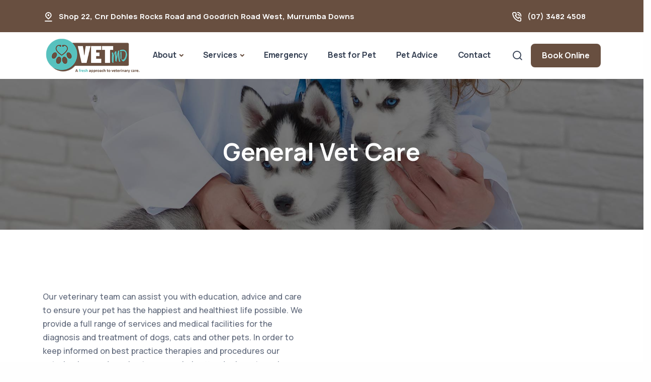

--- FILE ---
content_type: text/html; charset=UTF-8
request_url: https://vetmd.com.au/vet-service/general-vet-care/
body_size: 13656
content:
<!doctype html>
<html lang="en-US">
<head>
	<meta charset="UTF-8">
	<meta name="viewport" content="width=device-width, initial-scale=1">
	<link rel="profile" href="https://gmpg.org/xfn/11">
	<!-- Standard Favicon -->
    <link rel="icon" href="https://vetmd.com.au/wp-content/uploads/sites/33/2023/09/vet-md-fav.png" sizes="32x32 64x64">
    <link rel="icon" type="image/x-icon" href="https://vetmd.com.au/wp-content/uploads/sites/33/2023/09/vet-md-fav.png">


<!-- Apple Touch Icon -->

<!-- Android Devices Icon -->

<!-- Microsoft Edge Icon -->


<meta property="og:image" content="https://vetmd.com.au/wp-content/uploads/sites/33/2023/09/general-care-1.jpg" />
<meta property="og:image:alt" content="" />
<meta name="twitter:image" content="https://vetmd.com.au/wp-content/uploads/sites/33/2023/09/general-care-1.jpg" />


<!-- Microsoft Metro Tile Color -->
<meta name="msapplication-TileColor" content="#ffffff">
    
 <!-- Web App Manifest -->
<!-- <link rel="manifest" href="path/to/site.webmanifest"> -->

<!-- IE11 Browser Config -->
<!-- <meta name="msapplication-config" content="/browserconfig.xml"> -->

<!-- Basic Meta Tags -->
<!-- <meta name="description" content="A description of the page"> -->
<!-- <meta name="keywords" content="comma, separated, keywords"> -->

<!-- Open Graph and Twitter Cards -->
<!-- <meta property="og:image" content="path/to/image.jpg"> -->
<!-- <meta name="twitter:card" content="summary"> -->



    <!-- Google Tag Manager -->
    <script>(function(w,d,s,l,i){w[l]=w[l]||[];w[l].push({'gtm.start':
    new Date().getTime(),event:'gtm.js'});var f=d.getElementsByTagName(s)[0],
    j=d.createElement(s),dl=l!='dataLayer'?'&l='+l:'';j.async=true;j.src=
    'https://www.googletagmanager.com/gtm.js?id='+i+dl;f.parentNode.insertBefore(j,f);
    })(window,document,'script','dataLayer','GTM-NCJG5Z5');</script>
    <!-- End Google Tag Manager -->


	

	<meta name='robots' content='index, follow, max-image-preview:large, max-snippet:-1, max-video-preview:-1' />
	<style>img:is([sizes="auto" i], [sizes^="auto," i]) { contain-intrinsic-size: 3000px 1500px }</style>
	
	<!-- This site is optimized with the Yoast SEO plugin v26.0 - https://yoast.com/wordpress/plugins/seo/ -->
	<title>General Vet Care - Murrumba Downs Vet (VetMD)</title>
<link crossorigin data-rocket-preconnect href="https://www.googletagmanager.com" rel="preconnect">
<link crossorigin data-rocket-preconnect href="https://ajax.googleapis.com" rel="preconnect">
<link crossorigin data-rocket-preconnect href="https://ap-booking.vetstoria.com" rel="preconnect">
<link crossorigin data-rocket-preconnect href="https://christmashours.bestvaluedigital.dev" rel="preconnect"><link rel="preload" data-rocket-preload as="image" href="https://vetmd.com.au/wp-content/uploads/sites/33/2023/09/general-care-1.jpg" fetchpriority="high">
	<meta name="description" content="Quality general vet care services at our vet clinic. Routine check-ups and preventive care for healthy pets. Book an appointment today." />
	<link rel="canonical" href="https://vetmd.com.au/vet-service/general-vet-care/" />
	<meta property="og:locale" content="en_US" />
	<meta property="og:type" content="article" />
	<meta property="og:title" content="General Vet Care - Murrumba Downs Vet (VetMD)" />
	<meta property="og:description" content="Quality general vet care services at our vet clinic. Routine check-ups and preventive care for healthy pets. Book an appointment today." />
	<meta property="og:url" content="https://vetmd.com.au/vet-service/general-vet-care/" />
	<meta property="og:site_name" content="Murrumba Downs Vet (VetMD)" />
	<meta property="article:publisher" content="https://www.facebook.com/murrumbadownsvet" />
	<meta property="article:modified_time" content="2025-10-14T15:31:18+00:00" />
	<meta property="og:image" content="https://vetmd.com.au/wp-content/uploads/sites/33/2023/09/general-care-1.jpg" />
	<meta property="og:image:width" content="1920" />
	<meta property="og:image:height" content="1024" />
	<meta property="og:image:type" content="image/jpeg" />
	<meta name="twitter:card" content="summary_large_image" />
	<script type="application/ld+json" class="yoast-schema-graph">{"@context":"https://schema.org","@graph":[{"@type":"WebPage","@id":"https://vetmd.com.au/vet-service/general-vet-care/","url":"https://vetmd.com.au/vet-service/general-vet-care/","name":"General Vet Care - Murrumba Downs Vet (VetMD)","isPartOf":{"@id":"https://vetmd.com.au/#website"},"primaryImageOfPage":{"@id":"https://vetmd.com.au/vet-service/general-vet-care/#primaryimage"},"image":{"@id":"https://vetmd.com.au/vet-service/general-vet-care/#primaryimage"},"thumbnailUrl":"https://vetmd.com.au/wp-content/uploads/sites/33/2023/09/general-care-1.jpg","datePublished":"2023-09-06T14:21:30+00:00","dateModified":"2025-10-14T15:31:18+00:00","description":"Quality general vet care services at our vet clinic. Routine check-ups and preventive care for healthy pets. Book an appointment today.","breadcrumb":{"@id":"https://vetmd.com.au/vet-service/general-vet-care/#breadcrumb"},"inLanguage":"en-US","potentialAction":[{"@type":"ReadAction","target":["https://vetmd.com.au/vet-service/general-vet-care/"]}]},{"@type":"ImageObject","inLanguage":"en-US","@id":"https://vetmd.com.au/vet-service/general-vet-care/#primaryimage","url":"https://vetmd.com.au/wp-content/uploads/sites/33/2023/09/general-care-1.jpg","contentUrl":"https://vetmd.com.au/wp-content/uploads/sites/33/2023/09/general-care-1.jpg","width":1920,"height":1024},{"@type":"BreadcrumbList","@id":"https://vetmd.com.au/vet-service/general-vet-care/#breadcrumb","itemListElement":[{"@type":"ListItem","position":1,"name":"Home","item":"https://vetmd.com.au/"},{"@type":"ListItem","position":2,"name":"General Vet Care"}]},{"@type":"WebSite","@id":"https://vetmd.com.au/#website","url":"https://vetmd.com.au/","name":"Murrumba Downs Vet (VetMD)","description":"","publisher":{"@id":"https://vetmd.com.au/#organization"},"potentialAction":[{"@type":"SearchAction","target":{"@type":"EntryPoint","urlTemplate":"https://vetmd.com.au/?s={search_term_string}"},"query-input":{"@type":"PropertyValueSpecification","valueRequired":true,"valueName":"search_term_string"}}],"inLanguage":"en-US"},{"@type":"Organization","@id":"https://vetmd.com.au/#organization","name":"Murrumba Downs Vet (VetMD)","url":"https://vetmd.com.au/","logo":{"@type":"ImageObject","inLanguage":"en-US","@id":"https://vetmd.com.au/#/schema/logo/image/","url":"https://vetmd.com.au/wp-content/uploads/sites/33/2023/09/vet-md-logo.png","contentUrl":"https://vetmd.com.au/wp-content/uploads/sites/33/2023/09/vet-md-logo.png","width":300,"height":110,"caption":"Murrumba Downs Vet (VetMD)"},"image":{"@id":"https://vetmd.com.au/#/schema/logo/image/"},"sameAs":["https://www.facebook.com/murrumbadownsvet","https://www.instagram.com/murrumbadownsvet/"]}]}</script>
	<!-- / Yoast SEO plugin. -->



<link rel="alternate" type="application/rss+xml" title="Murrumba Downs Vet (VetMD) &raquo; Feed" href="https://vetmd.com.au/feed/" />
<link rel="alternate" type="application/rss+xml" title="Murrumba Downs Vet (VetMD) &raquo; Comments Feed" href="https://vetmd.com.au/comments/feed/" />
<style id='wp-emoji-styles-inline-css'>

	img.wp-smiley, img.emoji {
		display: inline !important;
		border: none !important;
		box-shadow: none !important;
		height: 1em !important;
		width: 1em !important;
		margin: 0 0.07em !important;
		vertical-align: -0.1em !important;
		background: none !important;
		padding: 0 !important;
	}
</style>
<link rel='stylesheet' id='wp-block-library-css' href='https://vetmd.com.au/wp-includes/css/dist/block-library/style.min.css?ver=6.8.3' media='all' />
<style id='classic-theme-styles-inline-css'>
/*! This file is auto-generated */
.wp-block-button__link{color:#fff;background-color:#32373c;border-radius:9999px;box-shadow:none;text-decoration:none;padding:calc(.667em + 2px) calc(1.333em + 2px);font-size:1.125em}.wp-block-file__button{background:#32373c;color:#fff;text-decoration:none}
</style>
<style id='global-styles-inline-css'>
:root{--wp--preset--aspect-ratio--square: 1;--wp--preset--aspect-ratio--4-3: 4/3;--wp--preset--aspect-ratio--3-4: 3/4;--wp--preset--aspect-ratio--3-2: 3/2;--wp--preset--aspect-ratio--2-3: 2/3;--wp--preset--aspect-ratio--16-9: 16/9;--wp--preset--aspect-ratio--9-16: 9/16;--wp--preset--color--black: #000000;--wp--preset--color--cyan-bluish-gray: #abb8c3;--wp--preset--color--white: #ffffff;--wp--preset--color--pale-pink: #f78da7;--wp--preset--color--vivid-red: #cf2e2e;--wp--preset--color--luminous-vivid-orange: #ff6900;--wp--preset--color--luminous-vivid-amber: #fcb900;--wp--preset--color--light-green-cyan: #7bdcb5;--wp--preset--color--vivid-green-cyan: #00d084;--wp--preset--color--pale-cyan-blue: #8ed1fc;--wp--preset--color--vivid-cyan-blue: #0693e3;--wp--preset--color--vivid-purple: #9b51e0;--wp--preset--gradient--vivid-cyan-blue-to-vivid-purple: linear-gradient(135deg,rgba(6,147,227,1) 0%,rgb(155,81,224) 100%);--wp--preset--gradient--light-green-cyan-to-vivid-green-cyan: linear-gradient(135deg,rgb(122,220,180) 0%,rgb(0,208,130) 100%);--wp--preset--gradient--luminous-vivid-amber-to-luminous-vivid-orange: linear-gradient(135deg,rgba(252,185,0,1) 0%,rgba(255,105,0,1) 100%);--wp--preset--gradient--luminous-vivid-orange-to-vivid-red: linear-gradient(135deg,rgba(255,105,0,1) 0%,rgb(207,46,46) 100%);--wp--preset--gradient--very-light-gray-to-cyan-bluish-gray: linear-gradient(135deg,rgb(238,238,238) 0%,rgb(169,184,195) 100%);--wp--preset--gradient--cool-to-warm-spectrum: linear-gradient(135deg,rgb(74,234,220) 0%,rgb(151,120,209) 20%,rgb(207,42,186) 40%,rgb(238,44,130) 60%,rgb(251,105,98) 80%,rgb(254,248,76) 100%);--wp--preset--gradient--blush-light-purple: linear-gradient(135deg,rgb(255,206,236) 0%,rgb(152,150,240) 100%);--wp--preset--gradient--blush-bordeaux: linear-gradient(135deg,rgb(254,205,165) 0%,rgb(254,45,45) 50%,rgb(107,0,62) 100%);--wp--preset--gradient--luminous-dusk: linear-gradient(135deg,rgb(255,203,112) 0%,rgb(199,81,192) 50%,rgb(65,88,208) 100%);--wp--preset--gradient--pale-ocean: linear-gradient(135deg,rgb(255,245,203) 0%,rgb(182,227,212) 50%,rgb(51,167,181) 100%);--wp--preset--gradient--electric-grass: linear-gradient(135deg,rgb(202,248,128) 0%,rgb(113,206,126) 100%);--wp--preset--gradient--midnight: linear-gradient(135deg,rgb(2,3,129) 0%,rgb(40,116,252) 100%);--wp--preset--font-size--small: 13px;--wp--preset--font-size--medium: 20px;--wp--preset--font-size--large: 36px;--wp--preset--font-size--x-large: 42px;--wp--preset--spacing--20: 0.44rem;--wp--preset--spacing--30: 0.67rem;--wp--preset--spacing--40: 1rem;--wp--preset--spacing--50: 1.5rem;--wp--preset--spacing--60: 2.25rem;--wp--preset--spacing--70: 3.38rem;--wp--preset--spacing--80: 5.06rem;--wp--preset--shadow--natural: 6px 6px 9px rgba(0, 0, 0, 0.2);--wp--preset--shadow--deep: 12px 12px 50px rgba(0, 0, 0, 0.4);--wp--preset--shadow--sharp: 6px 6px 0px rgba(0, 0, 0, 0.2);--wp--preset--shadow--outlined: 6px 6px 0px -3px rgba(255, 255, 255, 1), 6px 6px rgba(0, 0, 0, 1);--wp--preset--shadow--crisp: 6px 6px 0px rgba(0, 0, 0, 1);}:where(.is-layout-flex){gap: 0.5em;}:where(.is-layout-grid){gap: 0.5em;}body .is-layout-flex{display: flex;}.is-layout-flex{flex-wrap: wrap;align-items: center;}.is-layout-flex > :is(*, div){margin: 0;}body .is-layout-grid{display: grid;}.is-layout-grid > :is(*, div){margin: 0;}:where(.wp-block-columns.is-layout-flex){gap: 2em;}:where(.wp-block-columns.is-layout-grid){gap: 2em;}:where(.wp-block-post-template.is-layout-flex){gap: 1.25em;}:where(.wp-block-post-template.is-layout-grid){gap: 1.25em;}.has-black-color{color: var(--wp--preset--color--black) !important;}.has-cyan-bluish-gray-color{color: var(--wp--preset--color--cyan-bluish-gray) !important;}.has-white-color{color: var(--wp--preset--color--white) !important;}.has-pale-pink-color{color: var(--wp--preset--color--pale-pink) !important;}.has-vivid-red-color{color: var(--wp--preset--color--vivid-red) !important;}.has-luminous-vivid-orange-color{color: var(--wp--preset--color--luminous-vivid-orange) !important;}.has-luminous-vivid-amber-color{color: var(--wp--preset--color--luminous-vivid-amber) !important;}.has-light-green-cyan-color{color: var(--wp--preset--color--light-green-cyan) !important;}.has-vivid-green-cyan-color{color: var(--wp--preset--color--vivid-green-cyan) !important;}.has-pale-cyan-blue-color{color: var(--wp--preset--color--pale-cyan-blue) !important;}.has-vivid-cyan-blue-color{color: var(--wp--preset--color--vivid-cyan-blue) !important;}.has-vivid-purple-color{color: var(--wp--preset--color--vivid-purple) !important;}.has-black-background-color{background-color: var(--wp--preset--color--black) !important;}.has-cyan-bluish-gray-background-color{background-color: var(--wp--preset--color--cyan-bluish-gray) !important;}.has-white-background-color{background-color: var(--wp--preset--color--white) !important;}.has-pale-pink-background-color{background-color: var(--wp--preset--color--pale-pink) !important;}.has-vivid-red-background-color{background-color: var(--wp--preset--color--vivid-red) !important;}.has-luminous-vivid-orange-background-color{background-color: var(--wp--preset--color--luminous-vivid-orange) !important;}.has-luminous-vivid-amber-background-color{background-color: var(--wp--preset--color--luminous-vivid-amber) !important;}.has-light-green-cyan-background-color{background-color: var(--wp--preset--color--light-green-cyan) !important;}.has-vivid-green-cyan-background-color{background-color: var(--wp--preset--color--vivid-green-cyan) !important;}.has-pale-cyan-blue-background-color{background-color: var(--wp--preset--color--pale-cyan-blue) !important;}.has-vivid-cyan-blue-background-color{background-color: var(--wp--preset--color--vivid-cyan-blue) !important;}.has-vivid-purple-background-color{background-color: var(--wp--preset--color--vivid-purple) !important;}.has-black-border-color{border-color: var(--wp--preset--color--black) !important;}.has-cyan-bluish-gray-border-color{border-color: var(--wp--preset--color--cyan-bluish-gray) !important;}.has-white-border-color{border-color: var(--wp--preset--color--white) !important;}.has-pale-pink-border-color{border-color: var(--wp--preset--color--pale-pink) !important;}.has-vivid-red-border-color{border-color: var(--wp--preset--color--vivid-red) !important;}.has-luminous-vivid-orange-border-color{border-color: var(--wp--preset--color--luminous-vivid-orange) !important;}.has-luminous-vivid-amber-border-color{border-color: var(--wp--preset--color--luminous-vivid-amber) !important;}.has-light-green-cyan-border-color{border-color: var(--wp--preset--color--light-green-cyan) !important;}.has-vivid-green-cyan-border-color{border-color: var(--wp--preset--color--vivid-green-cyan) !important;}.has-pale-cyan-blue-border-color{border-color: var(--wp--preset--color--pale-cyan-blue) !important;}.has-vivid-cyan-blue-border-color{border-color: var(--wp--preset--color--vivid-cyan-blue) !important;}.has-vivid-purple-border-color{border-color: var(--wp--preset--color--vivid-purple) !important;}.has-vivid-cyan-blue-to-vivid-purple-gradient-background{background: var(--wp--preset--gradient--vivid-cyan-blue-to-vivid-purple) !important;}.has-light-green-cyan-to-vivid-green-cyan-gradient-background{background: var(--wp--preset--gradient--light-green-cyan-to-vivid-green-cyan) !important;}.has-luminous-vivid-amber-to-luminous-vivid-orange-gradient-background{background: var(--wp--preset--gradient--luminous-vivid-amber-to-luminous-vivid-orange) !important;}.has-luminous-vivid-orange-to-vivid-red-gradient-background{background: var(--wp--preset--gradient--luminous-vivid-orange-to-vivid-red) !important;}.has-very-light-gray-to-cyan-bluish-gray-gradient-background{background: var(--wp--preset--gradient--very-light-gray-to-cyan-bluish-gray) !important;}.has-cool-to-warm-spectrum-gradient-background{background: var(--wp--preset--gradient--cool-to-warm-spectrum) !important;}.has-blush-light-purple-gradient-background{background: var(--wp--preset--gradient--blush-light-purple) !important;}.has-blush-bordeaux-gradient-background{background: var(--wp--preset--gradient--blush-bordeaux) !important;}.has-luminous-dusk-gradient-background{background: var(--wp--preset--gradient--luminous-dusk) !important;}.has-pale-ocean-gradient-background{background: var(--wp--preset--gradient--pale-ocean) !important;}.has-electric-grass-gradient-background{background: var(--wp--preset--gradient--electric-grass) !important;}.has-midnight-gradient-background{background: var(--wp--preset--gradient--midnight) !important;}.has-small-font-size{font-size: var(--wp--preset--font-size--small) !important;}.has-medium-font-size{font-size: var(--wp--preset--font-size--medium) !important;}.has-large-font-size{font-size: var(--wp--preset--font-size--large) !important;}.has-x-large-font-size{font-size: var(--wp--preset--font-size--x-large) !important;}
:where(.wp-block-post-template.is-layout-flex){gap: 1.25em;}:where(.wp-block-post-template.is-layout-grid){gap: 1.25em;}
:where(.wp-block-columns.is-layout-flex){gap: 2em;}:where(.wp-block-columns.is-layout-grid){gap: 2em;}
:root :where(.wp-block-pullquote){font-size: 1.5em;line-height: 1.6;}
</style>
<link rel='stylesheet' id='plugins-css' href='https://vetmd.com.au/wp-content/themes/bvd/assets/css/plugins.css?ver=3.4.1' media='all' />
<link rel='stylesheet' id='style-css' href='https://vetmd.com.au/wp-content/themes/bvd/assets/css/style.css?ver=3.4.1' media='all' />
<link rel='stylesheet' id='custom-css' href='https://vetmd.com.au/wp-content/themes/bvd/assets/css/colors/custom.css?ver=3.4.1' media='all' />
<link rel='stylesheet' id='bvd-style-css' href='https://vetmd.com.au/wp-content/themes/bvd/style.css?ver=3.4.1' media='all' />
<script src="https://vetmd.com.au/wp-includes/js/jquery/jquery.min.js?ver=3.7.1" id="jquery-core-js"></script>
<script src="https://vetmd.com.au/wp-includes/js/jquery/jquery-migrate.min.js?ver=3.4.1" id="jquery-migrate-js"></script>
<link rel="https://api.w.org/" href="https://vetmd.com.au/wp-json/" /><link rel="alternate" title="JSON" type="application/json" href="https://vetmd.com.au/wp-json/wp/v2/vet-service/409" /><link rel="EditURI" type="application/rsd+xml" title="RSD" href="https://vetmd.com.au/xmlrpc.php?rsd" />
<meta name="generator" content="WordPress 6.8.3" />
<link rel='shortlink' href='https://vetmd.com.au/?p=409' />
<link rel="alternate" title="oEmbed (JSON)" type="application/json+oembed" href="https://vetmd.com.au/wp-json/oembed/1.0/embed?url=https%3A%2F%2Fvetmd.com.au%2Fvet-service%2Fgeneral-vet-care%2F" />
<link rel="alternate" title="oEmbed (XML)" type="text/xml+oembed" href="https://vetmd.com.au/wp-json/oembed/1.0/embed?url=https%3A%2F%2Fvetmd.com.au%2Fvet-service%2Fgeneral-vet-care%2F&#038;format=xml" />
<style type="text/css">:root {--bvd_color1: rgb(255,255,255); --bvd_color2: rgb(249,249,249); --bvd_color3: rgb(242,243,245); --bvd_color4: rgb(104,79,64); --bvd_color5: rgb(87,193,190); --bvd_color6: rgb(59,60,60); --bvd_color7: rgb(24,25,29); --bvd_color8: rgb(0,0,0); --bvd_color_primary: var(--bvd_color4); }</style>
<!-- 	<style type="text/css">
		:root {
		    --bvd_color1: #ffffff;
		    --bvd_color2: #efefef;
		    --bvd_color3: #008dd4;
		    --bvd_color4: #f37721;
		    --bvd_color5: #65bc7b;
		    --bvd_color6: #555d66;
		    --bvd_color7: #a0aebf;
		    --bvd_color8: #000000;
	        --bvd_color_primary: var(--bvd_color5);
		}
	</style> -->
<meta name="generator" content="WP Rocket 3.19.4" data-wpr-features="wpr_preconnect_external_domains wpr_oci wpr_preload_links wpr_desktop" /></head>

<body data-rsssl=1 class="wp-singular vet-service-template-default single single-vet-service postid-409 wp-theme-bvd no-sidebar">

			<!-- Google Tag Manager (noscript) -->
	    <noscript><iframe src="https://www.googletagmanager.com/ns.html?id=GTM-NCJG5Z5" height="0" width="0" style="display:none;visibility:hidden"></iframe></noscript>
	<!-- End Google Tag Manager (noscript) -->
		
 

    <div  class="content-wrapper">
        
         

		    <header  class="wrapper header-style-1">
		        <div  id="vetstoria-fw-btn-container" data-mode="html5" data-domain="ap-booking.vetstoria.com" data-site-hash="64e713ddc80f4"></div> <script src="https://ap-booking.vetstoria.com/js/oabp-widget-floating-button.min.js"></script><div  class="bg-primary text-white fw-bold fs-15">
  <div class="container py-2 d-none d-md-flex flex-md-row">
    <div class="d-flex flex-row align-items-center">
      <div class="icon text-white fs-22 mt-1 me-2"> <i class="uil uil-location-pin-alt"></i></div>
      <address class="mb-0">
        <a class="link-white hover" href="https://www.google.com/maps/search/?api=1&query=Shop+22%2C+Cnr+Dohles+Rocks+Road+and+Goodrich+Road+West%2C+Murrumba+Downs" target="_blank"><span class="">Shop 22, Cnr Dohles Rocks Road and Goodrich Road West</span>, <span class="">Murrumba Downs</span></a>      </address>
    </div>
    <div class="d-flex flex-row align-items-center me-6 ms-auto">
      <div class="icon text-white fs-22 mt-1 me-2"> <i class="uil uil-phone-volume"></i></div>
      <p class="mb-0">
        <a class="link-white hover" href="tel:(07) 3482 4508">(07) 3482 4508</a>      </p>
    </div>
    <div class="d-none flex-row align-items-center">
      <div class="icon text-white fs-22 mt-1 me-2"> <i class="uil uil-message"></i></div>
      <p class="mb-0">
        <a class="link-white hover" href="mailto:reception@vetmd.com.au">reception@vetmd.com.au</a>      </p>
    </div>
  </div>
  <!-- /.container -->
</div>
  
<!-- Center Nav - Transparent Background -->
<nav class="navbar navbar-expand-lg center-nav navbar-light " style="background-color: var(--bvd_color1)">
   <div class="container-fluid p-3 align-items-center d-flex d-md-none" style="background-color: var(--bvd_color2)">
    <div class="navbar-mobile w-100 d-flex ms-auto">
      <ul class="navbar-nav flex-row align-items-center ms-auto justify-content-center w-100">
                          
          <li id="main-booking-btn" class="nav-item d-block w-100 px-2">
              <a href="/book-online/" class="btn btn-sm w-100 btn-primary">Book Online</a>
                  </ul>
      <!-- /.navbar-nav -->
    </div>
    <!-- /.navbar-mobile -->
  </div>
  <div class="container flex-lg-row flex-nowrap align-items-center">

    <div class="navbar-brand w-100">
      <a href="https://vetmd.com.au/">
        

    <img style="max-height: 100px;" class="py-2 img-fluid" src="https://vetmd.com.au/wp-content/uploads/sites/33/2023/09/vet-md-logo.png" 
         srcset="https://vetmd.com.au/wp-content/uploads/sites/33/2023/09/vet-md-logo.png"
         alt="" />

               </a>
    </div>
    <div class="navbar-collapse offcanvas offcanvas-nav offcanvas-start">
      <div class="offcanvas-header d-lg-none">
        <div class="d-block p-4 bg-light" style="border-radius: 4px">
          <a href="https://vetmd.com.au/">
            
    <img class="img-fluid" src="https://vetmd.com.au/wp-content/uploads/sites/33/2023/09/vet-md-logo.png" 
         srcset="https://vetmd.com.au/wp-content/uploads/sites/33/2023/09/vet-md-logo.png"
         alt="" />          </a>
        </div>

        <button type="button" class="btn-close btn-close-white" data-bs-dismiss="offcanvas" aria-label="Close"></button>
      </div>
      <div class="offcanvas-body ms-lg-auto d-flex flex-column h-100">
        <ul class="navbar-nav">
          <li class="nav-item"></li>
          <li class="nav-item dropdown">
            <a class="nav-link dropdown-toggle" href="/about-us/" data-bs-toggle="dropdown">About</a>
            <ul class="dropdown-menu">
              <li class="nav-item"><a class="dropdown-item" href="/about-us/">About Us</a></li>
              <li class="nav-item"><a class="dropdown-item" href="/about-us/#our-team">Meet Our Team</a></li>
              <li class="nav-item"><a class="dropdown-item" href="/careers/">Careers</a></li>
            </ul>
          </li>
                      <li class="nav-item dropdown dropdown-mega">
            <a class="nav-link dropdown-toggle" href="/vet-services" data-bs-toggle="dropdown">Services</a>
            <ul class="dropdown-menu mega-menu">
              <li class="mega-menu-content">
                <div class="row gx-0 gx-lg-3">
                    
<div class="row gx-0 gx-lg-3">
        <div class="col-lg-4">
        <a href="/vet-services/?service=pet-care" class="h6 dropdown-header">Pet Care</a>
        <ul class="list-unstyled">
                            <li><a class="dropdown-item" href="https://vetmd.com.au/vet-service/desexing-your-pet/">Desexing your Pet</a></li>
                            <li><a class="dropdown-item" href="https://vetmd.com.au/vet-service/general-vet-care/">General Vet Care</a></li>
                            <li><a class="dropdown-item" href="https://vetmd.com.au/vet-service/health-checks-cats-dogs/">Health checks</a></li>
                            <li><a class="dropdown-item" href="https://vetmd.com.au/vet-service/vet-nurse-consults/">Nurse Consults</a></li>
                            <li><a class="dropdown-item" href="https://vetmd.com.au/vet-service/pet-intestinal-worms/">Pets &#038; Worms</a></li>
                            <li><a class="dropdown-item" href="https://vetmd.com.au/vet-service/senior-pets/">Senior Pets</a></li>
                            <li><a class="dropdown-item" href="https://vetmd.com.au/vet-service/vetchat/">VetChat</a></li>
                    </ul>
    </div>
    <!--/column -->
        <div class="col-lg-4">
        <a href="/vet-services/?service=pet-health" class="h6 dropdown-header">Pet Health</a>
        <ul class="list-unstyled">
                            <li><a class="dropdown-item" href="https://vetmd.com.au/vet-service/pet-dentistry/">Dentistry</a></li>
                            <li><a class="dropdown-item" href="https://vetmd.com.au/vet-service/in-house-blood-tests/">In House Blood Tests</a></li>
                            <li><a class="dropdown-item" href="https://vetmd.com.au/vet-service/orthopaedic-surgery/">Orthopaedic Surgery</a></li>
                            <li><a class="dropdown-item" href="https://vetmd.com.au/vet-service/pet-cancer-care/">Pet Cancer Care</a></li>
                            <li><a class="dropdown-item" href="https://vetmd.com.au/vet-service/pet-dental-care/">Pet Dental Care</a></li>
                            <li><a class="dropdown-item" href="https://vetmd.com.au/vet-service/veterinary-imaging/">Scans &#038; Imaging</a></li>
                            <li><a class="dropdown-item" href="https://vetmd.com.au/vet-service/soft-tissue-surgery/">Soft Tissue Surgery</a></li>
                            <li><a class="dropdown-item" href="https://vetmd.com.au/vet-service/vet-specialist-referrals/">Specialist Vet Referrals</a></li>
                            <li><a class="dropdown-item" href="https://vetmd.com.au/vet-service/ultrasounds/">Ultrasounds</a></li>
                            <li><a class="dropdown-item" href="https://vetmd.com.au/vet-service/weight-loss/">Weight Loss</a></li>
                            <li><a class="dropdown-item" href="https://vetmd.com.au/vet-service/radiology-xray/">X-ray and Radiology</a></li>
                    </ul>
    </div>
    <!--/column -->
        <div class="col-lg-4">
        <a href="/vet-services/?service=pet-wellbeing" class="h6 dropdown-header">Pet Wellbeing</a>
        <ul class="list-unstyled">
                            <li><a class="dropdown-item" href="https://vetmd.com.au/vet-service/behaviour-consultations/">Behaviour Consultations </a></li>
                            <li><a class="dropdown-item" href="https://vetmd.com.au/vet-service/effective-flea-control/">Effective Flea Control</a></li>
                            <li><a class="dropdown-item" href="https://vetmd.com.au/vet-service/end-of-life-care/">End of Life Care</a></li>
                            <li><a class="dropdown-item" href="https://vetmd.com.au/vet-service/microchipping/">Microchipping</a></li>
                            <li><a class="dropdown-item" href="https://vetmd.com.au/vet-service/new-kitten/">New Kitten</a></li>
                            <li><a class="dropdown-item" href="https://vetmd.com.au/vet-service/new-puppy/">New Puppy</a></li>
                            <li><a class="dropdown-item" href="https://vetmd.com.au/vet-service/vaccination-cats-dogs/">Pet Vaccination</a></li>
                            <li><a class="dropdown-item" href="https://vetmd.com.au/vet-service/prescription-food-diet/">Prescription Food &amp; Diet</a></li>
                            <li><a class="dropdown-item" href="https://vetmd.com.au/vet-service/puppy-school/">Puppy School</a></li>
                    </ul>
    </div>
    <!--/column -->
    </div>
                </div>
                <!--/.row -->
              </li>

              <!--/.mega-menu-content-->
            </ul>
            <!--/.dropdown-menu -->
          </li>
                    
          <li class="nav-item ds-emergency"><a class="nav-link" href="/emergency-vet/">Emergency</a></li>
                        <li class="nav-item"><a class="nav-link" href="/best-for-pet/">Best for Pet</a></li>
                    <li class="nav-item"><a class="nav-link" href="/pet-advice/">Pet Advice</a></li>
          <li class="nav-item"><a class="nav-link" href="/contact-us/">Contact</a></li>
        </ul>
        <!-- /.navbar-nav -->
        <div class="d-lg-none mt-auto pt-6 pb-6 order-4">
                    
              <a href="/book-online/" class="btn btn-sm w-100 btn-primary">Book Online</a>
                    <div class="d-block mb-3"></div>
          <br /> <a class="link-inverse" href="tel:(07) 3482 4508">(07) 3482 4508</a> <br />
          <nav class="nav social social-white mt-4"><a href="https://www.facebook.com/murrumbadownsvet" target="_blank" rel="noopener noreferrer"><i class="uil uil-facebook-f"></i></a><a href="https://www.instagram.com/murrumbadownsvet/" target="_blank" rel="noopener noreferrer"><i class="uil uil-instagram"></i></a></nav>          <!-- /.social -->
        </div>
        <!-- /offcanvas-nav-other -->
      </div>
      <!-- /.offcanvas-body -->
    </div>
    <!-- /.navbar-collapse -->
    <div class="navbar-other w-100 d-flex ms-auto">
      <ul class="navbar-nav flex-row align-items-center ms-auto">
        <li class="nav-item"><a class="nav-link" data-bs-toggle="offcanvas" data-bs-target="#offcanvas-search"><i class="uil uil-search"></i></a></li>
                                  
          <li class="nav-item d-none d-md-block">
              <a href="/book-online/" class="btn btn-sm btn-primary">Book Online</a>
          </li>          
                
        <li class="nav-item d-lg-none">
          <button class="hamburger offcanvas-nav-btn"><span></span></button>
        </li>
      </ul>
      <!-- /.navbar-nav -->
    </div>
    <!-- /.navbar-other -->
  </div>
  <!-- /.container -->
</nav>
<!-- /.navbar -->

<div  class="offcanvas offcanvas-top bg-light" id="offcanvas-search" data-bs-scroll="true">
  <div class="container d-flex flex-row py-6">
    <form class="search-form w-100" action="https://vetmd.com.au/" method="get">
      <input id="search-form" type="text" class="form-control" placeholder="Type keyword and hit enter" name="s">
    </form>
    <!-- /.search-form -->
    <button type="button" class="btn-close" data-bs-dismiss="offcanvas" aria-label="Close"></button>
  </div>
  <!-- /.container -->
</div>
<!-- /.offcanvas -->
        
		    </header>

	    
	<main  id="primary" class="site-main">

		
<article  id="post-409" class="post-409 vet-service type-vet-service status-publish has-post-thumbnail hentry service-category-pet-care">
	
<section id="bvd-ptb" class="wrapper image-wrapper bg-image" data-image-src="https://vetmd.com.au/wp-content/uploads/sites/33/2023/09/general-care-1.jpg" style="background:  rgba(255,255,255,1); background-position: center !important; background-size: cover !important">
   <div class="bvd-slide-overlay" style="background:  rgba(0,0,0,0.5)"></div>
   <div class="container-fluid px-0" style="padding-top: 0px;padding-bottom:0px; min-height: 300px;">
      <div class="bvd-slide-content" style="height: 300px;">
         <div class="row h-100 align-items-center justify-content-center text-center" style="">
            <div class="col-lg-6">
               <div class="d-block" style="padding: 15px 15px 15px 15px; background-color:rgba(255,255,255,0);">
                  <h1 class="display-1" style="color: var(--bvd_color1);">
                    General Vet Care                </h1>

               </div>
            </div>
         </div>
      </div>
   </div>
   </div>
</section>
	<div  class="entry-content">
		
<section  class="wrapper" style="background-color: var(--bvd_color1)">
  <div  class="container py-14 py-md-16">
    <div class="row gx-lg-8 gx-xl-12 gy-10 align-items-center">
      <div class="col-lg-6  mb-4">
        <div class="d-block mb-6"><p>Our veterinary team can assist you with education, advice and care to ensure your pet has the happiest and healthiest life possible. We provide a full range of services and medical facilities for the diagnosis and treatment of dogs, cats and other pets. In order to keep informed on best practice therapies and procedures our veterinarians and nursing team regularly attend relevant seminars and education programs.</p>
<p>General vet care such as annual checkups are important for your pet’s health. Your veterinarian is a highly skilled professional who will gather valuable information about your pet just by looking at it from a distance. They can assess things like how your pet walks, its posture, and often gain a picture of its overall health, which is important as pets can’t tell you how they feel like a human can! Sometimes, the vet may need to conduct a thorough physical examination. </p>
<p>During the examination, a typical routine will be for the vet to check your pet&#8217;s eyes, ears, mouth, and might also feel its belly or extend its limbs. They&#8217;ll also listen to your pet&#8217;s heart and breathing. Since animals can&#8217;t communicate through words, these examinations are crucial for the vet to understand what might be wrong with your pet.</p>
<p>When a vet is interacting with your pet, they are constantly gathering information, and the more they learn through these examinations, the better they can diagnose and treat any potential health issues your pet may have.</p>
<p>What is good ‘general pet care’ will be different based on you pets species, breed, age and existing conditions. If you have any questions please reach out to our team, we are here to help you and your wonderful pets.</p>
</div><div class="d-block"></div>

      </div>
      <!--/column -->


      

        <div class="col-md-8 col-lg-6 col-xl-5 position-relative"><div class="shape bg-soft-primary rounded-circle rellax w-20 h-20" data-rellax-speed="1" style="top: -2rem; right: -1.9rem;"></div><figure class="rounded aspect-ratio-1-1"><img decoding="async" src="/wp-content/uploads/2023/09/annual-checkups-are-important.jpg" srcset="/wp-content/uploads/2023/09/annual-checkups-are-important.jpg" alt=" 2x"></figure>
      </div>
      <!--/column -->


    </div>
    <!--/.row -->
  </div>
  <!-- /.container -->
</section>
<!-- /section -->	</div><!-- .entry-content -->

	   
	<section  class="wrapper bg-light">
	  <div  class="container py-14 py-md-16">
	    <div  class="row">
	      <div class="col-xl-10 mx-auto">
	        <div class="card bg-primary">
	          <div class="card-body p-6 p-md-11 d-lg-flex flex-row align-items-lg-center justify-content-md-between text-center text-lg-start">
	            <h3 class="display-6 mb-6 mb-lg-0 pe-lg-10 pe-xl-5 pe-xxl-18 text-white">The booking system updates in real-time so you know exactly what times are available.</h3>
		          <a href="/book-online/" class="btn btn-white mb-0 text-nowrap" target="_blank">Book Online</a>
	          </div>
	          <!--/.card-body -->
	        </div>
	        <!--/.card -->
	      </div>
	      <!-- /column -->
	    </div>
	    <!-- /.row -->
	  </div>
	  <!-- /.container -->
	</section>
	<!-- /section -->
	
	<section  id="services" class="wrapper bg-dark">
	  <div  class="container py-14 py-md-16">
	    <div  class="row">
	      <div class="col-lg-9 col-xl-8 col-xxl-7 mx-auto text-center">
	        <h2 class="fs-15 text-uppercase text-white mb-3">Related Services</h2>
	        <h3 class="text-white display-4 mb-10">Have a read through our <span class="underline-3 style-2 yellow">popular services </span></h3>
	      </div>
	      <!-- /column -->
	    </div>
	    <!-- /.row -->
	    <div  class="swiper-container grid-view mb-6" data-margin="30" data-dots="true" data-items-xl="3" data-items-md="2" data-items-xs="1">
	      <div class="swiper">
	        <div class="swiper-wrapper">

	          <div class="swiper-slide">
  <figure class="rounded mb-6 aspect-ratio-16-9">
          <img src="https://vetmd.com.au/wp-content/uploads/sites/33/2023/09/end-of-life-care.jpg" srcset="https://vetmd.com.au/wp-content/uploads/sites/33/2023/09/end-of-life-care.jpg 2x" alt="End of Life Care" />
      </figure>
  <div class="project-details d-flex justify-content-center flex-column">
    <div class="post-header">
      <h2 class="post-title h3">
        <a href="https://vetmd.com.au/vet-service/end-of-life-care/" class="link-light">End of Life Care</a>
      </h2>
      <div class="post-category text-white">
        <a href="https://vetmd.com.au/service-category/pet-wellbeing/" class="hover text-muted" rel="category">Pet Wellbeing</a>       </div>
    </div>
    <!-- /.post-header -->
  </div>
  <!-- /.project-details -->
</div>
<!--/.swiper-slide -->
<div class="swiper-slide">
  <figure class="rounded mb-6 aspect-ratio-16-9">
          <img src="https://vetmd.com.au/wp-content/uploads/sites/33/2023/09/radiology.jpg" srcset="https://vetmd.com.au/wp-content/uploads/sites/33/2023/09/radiology.jpg 2x" alt="X-ray and Radiology" />
      </figure>
  <div class="project-details d-flex justify-content-center flex-column">
    <div class="post-header">
      <h2 class="post-title h3">
        <a href="https://vetmd.com.au/vet-service/radiology-xray/" class="link-light">X-ray and Radiology</a>
      </h2>
      <div class="post-category text-white">
        <a href="https://vetmd.com.au/service-category/pet-health/" class="hover text-muted" rel="category">Pet Health</a>       </div>
    </div>
    <!-- /.post-header -->
  </div>
  <!-- /.project-details -->
</div>
<!--/.swiper-slide -->
<div class="swiper-slide">
  <figure class="rounded mb-6 aspect-ratio-16-9">
          <img src="https://vetmd.com.au/wp-content/uploads/sites/33/2023/09/desexing-your-cat-1.jpg" srcset="https://vetmd.com.au/wp-content/uploads/sites/33/2023/09/desexing-your-cat-1.jpg 2x" alt="Cat Desexing" />
      </figure>
  <div class="project-details d-flex justify-content-center flex-column">
    <div class="post-header">
      <h2 class="post-title h3">
        <a href="https://vetmd.com.au/vet-service/desexing-your-cat/" class="link-light">Cat Desexing</a>
      </h2>
      <div class="post-category text-white">
              </div>
    </div>
    <!-- /.post-header -->
  </div>
  <!-- /.project-details -->
</div>
<!--/.swiper-slide -->
<div class="swiper-slide">
  <figure class="rounded mb-6 aspect-ratio-16-9">
          <img src="https://vetmd.com.au/wp-content/uploads/sites/33/2023/10/Behaviour-Consultations.jpg" srcset="https://vetmd.com.au/wp-content/uploads/sites/33/2023/10/Behaviour-Consultations.jpg 2x" alt="Behaviour Consultations " />
      </figure>
  <div class="project-details d-flex justify-content-center flex-column">
    <div class="post-header">
      <h2 class="post-title h3">
        <a href="https://vetmd.com.au/vet-service/behaviour-consultations/" class="link-light">Behaviour Consultations </a>
      </h2>
      <div class="post-category text-white">
        <a href="https://vetmd.com.au/service-category/pet-wellbeing/" class="hover text-muted" rel="category">Pet Wellbeing</a>       </div>
    </div>
    <!-- /.post-header -->
  </div>
  <!-- /.project-details -->
</div>
<!--/.swiper-slide -->
<div class="swiper-slide">
  <figure class="rounded mb-6 aspect-ratio-16-9">
          <img src="https://vetmd.com.au/wp-content/uploads/sites/33/2023/09/desexing-your-pet-6.jpg" srcset="https://vetmd.com.au/wp-content/uploads/sites/33/2023/09/desexing-your-pet-6.jpg 2x" alt="Desexing your Pet" />
      </figure>
  <div class="project-details d-flex justify-content-center flex-column">
    <div class="post-header">
      <h2 class="post-title h3">
        <a href="https://vetmd.com.au/vet-service/desexing-your-pet/" class="link-light">Desexing your Pet</a>
      </h2>
      <div class="post-category text-white">
        <a href="https://vetmd.com.au/service-category/pet-care/" class="hover text-muted" rel="category">Pet Care</a>       </div>
    </div>
    <!-- /.post-header -->
  </div>
  <!-- /.project-details -->
</div>
<!--/.swiper-slide -->
<div class="swiper-slide">
  <figure class="rounded mb-6 aspect-ratio-16-9">
          <img src="https://vetmd.com.au/wp-content/uploads/sites/33/2023/09/intestinal-worms.jpg" srcset="https://vetmd.com.au/wp-content/uploads/sites/33/2023/09/intestinal-worms.jpg 2x" alt="Pets &#038; Worms" />
      </figure>
  <div class="project-details d-flex justify-content-center flex-column">
    <div class="post-header">
      <h2 class="post-title h3">
        <a href="https://vetmd.com.au/vet-service/pet-intestinal-worms/" class="link-light">Pets &#038; Worms</a>
      </h2>
      <div class="post-category text-white">
        <a href="https://vetmd.com.au/service-category/pet-care/" class="hover text-muted" rel="category">Pet Care</a>       </div>
    </div>
    <!-- /.post-header -->
  </div>
  <!-- /.project-details -->
</div>
<!--/.swiper-slide -->

	        </div>
	        <!--/.swiper-wrapper -->
	      </div>
	      <!-- /.swiper -->
	    </div>
	    <!-- /.swiper-container -->
	  </div>
	  <!-- /.container -->
	</section>
	<!-- /section -->


	
</article><!-- #post-409 -->

	</main><!-- #main -->



	
 	</div>
    <!-- .content-wrapper -->

    <footer  id="bvd-main-footer" class="bg-dark text-inverse">
  <div  class="container py-13 py-md-15">
   	<div  class="row align-items-center justify-content-center px-md-20"> 	
	
				   <div class="col-6 col-md-3 my-2">
		   		<a href="/payments/#Afterpay" target="_blank">
		   			<figure class="rounded shadow"><img class="img-fluid" src="https://vetmd.com.au/wp-content/themes/bvd/assets/img/payments/afterpay.png" srcset="https://vetmd.com.au/wp-content/themes/bvd/assets/img/payments/afterpay.png 2x" alt="" /></figure>
		   		</a>
		   </div>
		
			

			

		
		
				
	
		
			

					<div class="col-6 col-md-3 my-2">
		   		<a href="/payments/#VetPay" target="_blank">
		   			<figure class="rounded shadow"><img class="img-fluid" src="https://vetmd.com.au/wp-content/themes/bvd/assets/img/payments/vetpay.png" srcset="https://vetmd.com.au/wp-content/themes/bvd/assets/img/payments/vetpay.png 2x" alt="" /></figure>
		   		</a>
		   </div>
			

		
		
				
	
		
			

			

		
		
					<div class="col-6 col-md-3 my-2">
				<a href="/payments/#GapOnly" target="_blank">
					<figure class="rounded shadow"><img class="img-fluid" src="https://vetmd.com.au/wp-content/themes/bvd/assets/img/payments/gponly.png" srcset="https://vetmd.com.au/wp-content/themes/bvd/assets/img/payments/gponly.png 2x" alt="" /></figure>
				</a>
		</div>
				
		</div>
	<div  class="row">
		<div class="col-12">		
			<hr class="mt-5 mb-8">
		</div>
	</div>		




    <div  class="row gy-6 gy-lg-0">
      <div class="col-md-6 col-lg-3">
        <div class="widget">
          <div class="d-block p-4 bg-light text-center" style="border-radius: 4px;">
            <a href="https://vetmd.com.au/">
              
    <img class="img-fluid" src="https://vetmd.com.au/wp-content/uploads/sites/33/2023/09/vet-md-logo.png" 
         srcset="https://vetmd.com.au/wp-content/uploads/sites/33/2023/09/vet-md-logo.png"
         alt="" />            </a>
          </div>
          <p class="my-4">&copy; 2025 Murrumba Downs Vet (VetMD). <br class="d-none d-lg-block" />All rights reserved.</p>
          <nav class="nav social social-white fs-30"><a href="https://www.facebook.com/murrumbadownsvet" target="_blank" rel="noopener noreferrer"><i class="uil uil-facebook-f"></i></a><a href="https://www.instagram.com/murrumbadownsvet/" target="_blank" rel="noopener noreferrer"><i class="uil uil-instagram"></i></a></nav>          <!-- /.social -->
        </div>
        <!-- /.widget -->
      </div>
      <!-- /column -->
      <div class="col-md-6 col-lg-3">
        <div class="widget">
          <h4 class="widget-title text-white mb-3">Get in Touch</h4>
          <address class="pe-xl-15 pe-xxl-17"><a class="link-white hover" href="https://www.google.com/maps/search/?api=1&query=Shop+22%2C+Cnr+Dohles+Rocks+Road+and+Goodrich+Road+West%2C+Murrumba+Downs%2C+4503%2C+QLD" target="_blank"><span class="">Shop 22, Cnr Dohles Rocks Road and Goodrich Road West</span>, <span class="">Murrumba Downs</span>, <span class="">4503</span>, <span class="">QLD</span></a></address>
                        <a class="" href="mailto:reception@vetmd.com.au">reception@vetmd.com.au</a>            <br /> <a class="" href="tel:(07) 3482 4508">(07) 3482 4508</a>        </div>
        
        <!-- /.widget -->
      </div>
      <!-- /column -->
      <div class="col-md-6 col-lg-3">
        <div class="widget">
          <h4 class="widget-title text-white mb-3">Learn More</h4>
          <ul class="list-unstyled  mb-0">
            <li><a href="/about-us/">About Us</a></li>
            <li><a href="/vet-services/">Vet Services</a></li>
            <li class="ds-emergency"><a href="/emergency-vet">Emergency</a></li>
                          <li><a href="/best-for-pet/">Best for Pet</a></li>
                        <li><a href="/careers/">Careers</a></li>
            <li><a href="/pet-advice/">Pet Advice</a></li>
            <li><a href="/contact-us/">Contact Us</a></li>
          </ul>
        </div>
        <!-- /.widget -->
      </div>
      <!-- /column -->
      <div class="col-md-6 col-lg-3">
        <div class="widget">
                    <h4 class="widget-title text-white mb-3">Consultation Hours</h4>
                    
          <span class="your-class"><strong>Monday:</strong> 8:00am - 6:00pm<br><strong>Tuesday:</strong> 8:00am - 6:00pm<br><strong>Wednesday:</strong> 8:00am - 6:00pm<br><strong>Thursday:</strong> 8:00am - 6:00pm<br><strong>Friday:</strong> 8:00am - 6:00pm<br><strong>Saturday:</strong> 8:00am - 1:00pm<br><strong>Sunday:</strong> CLOSED<br><strong>Public Holidays:</strong> CLOSED</span>
          
        </div>
        <!-- /.widget -->
      </div>
      <!-- /column -->
    </div>
    <!--/.row -->
    <div  class="row">
      <div class="col-12 text-center">
        <hr class="mt-8 mb-3">
                <p class="mb-2 mb-lg-0"><a href="/privacy-policy/" class="hover link">Privacy Policy</a> | <a href="/terms-conditions/" class="hover link">Terms & Conditions</a> | <a href="https://vet.partners/join-us/?utm_source=Murrumba-Downs-Vet-(VetMD)&amp;utm_medium=clinics-careers-page&amp;utm_campaign=clinic-recruitment-website-footer" target="_blank">Find Vet Jobs</a></p>
      </div>
    </div>
  </div>
  <!-- /.container -->
</footer>
    <div  class="progress-wrap">
      <svg class="progress-circle svg-content" width="100%" height="100%" viewBox="-1 -1 102 102">
        <path d="M50,1 a49,49 0 0,1 0,98 a49,49 0 0,1 0,-98" />
      </svg>
    </div>

<script type="speculationrules">
{"prefetch":[{"source":"document","where":{"and":[{"href_matches":"\/*"},{"not":{"href_matches":["\/wp-*.php","\/wp-admin\/*","\/wp-content\/uploads\/sites\/33\/*","\/wp-content\/*","\/wp-content\/plugins\/*","\/wp-content\/themes\/bvd\/*","\/*\\?(.+)"]}},{"not":{"selector_matches":"a[rel~=\"nofollow\"]"}},{"not":{"selector_matches":".no-prefetch, .no-prefetch a"}}]},"eagerness":"conservative"}]}
</script>
<script id="rocket-browser-checker-js-after">
"use strict";var _createClass=function(){function defineProperties(target,props){for(var i=0;i<props.length;i++){var descriptor=props[i];descriptor.enumerable=descriptor.enumerable||!1,descriptor.configurable=!0,"value"in descriptor&&(descriptor.writable=!0),Object.defineProperty(target,descriptor.key,descriptor)}}return function(Constructor,protoProps,staticProps){return protoProps&&defineProperties(Constructor.prototype,protoProps),staticProps&&defineProperties(Constructor,staticProps),Constructor}}();function _classCallCheck(instance,Constructor){if(!(instance instanceof Constructor))throw new TypeError("Cannot call a class as a function")}var RocketBrowserCompatibilityChecker=function(){function RocketBrowserCompatibilityChecker(options){_classCallCheck(this,RocketBrowserCompatibilityChecker),this.passiveSupported=!1,this._checkPassiveOption(this),this.options=!!this.passiveSupported&&options}return _createClass(RocketBrowserCompatibilityChecker,[{key:"_checkPassiveOption",value:function(self){try{var options={get passive(){return!(self.passiveSupported=!0)}};window.addEventListener("test",null,options),window.removeEventListener("test",null,options)}catch(err){self.passiveSupported=!1}}},{key:"initRequestIdleCallback",value:function(){!1 in window&&(window.requestIdleCallback=function(cb){var start=Date.now();return setTimeout(function(){cb({didTimeout:!1,timeRemaining:function(){return Math.max(0,50-(Date.now()-start))}})},1)}),!1 in window&&(window.cancelIdleCallback=function(id){return clearTimeout(id)})}},{key:"isDataSaverModeOn",value:function(){return"connection"in navigator&&!0===navigator.connection.saveData}},{key:"supportsLinkPrefetch",value:function(){var elem=document.createElement("link");return elem.relList&&elem.relList.supports&&elem.relList.supports("prefetch")&&window.IntersectionObserver&&"isIntersecting"in IntersectionObserverEntry.prototype}},{key:"isSlowConnection",value:function(){return"connection"in navigator&&"effectiveType"in navigator.connection&&("2g"===navigator.connection.effectiveType||"slow-2g"===navigator.connection.effectiveType)}}]),RocketBrowserCompatibilityChecker}();
</script>
<script id="rocket-preload-links-js-extra">
var RocketPreloadLinksConfig = {"excludeUris":"\/(?:.+\/)?feed(?:\/(?:.+\/?)?)?$|\/(?:.+\/)?embed\/|\/(index.php\/)?(.*)wp-json(\/.*|$)|\/refer\/|\/go\/|\/recommend\/|\/recommends\/","usesTrailingSlash":"1","imageExt":"jpg|jpeg|gif|png|tiff|bmp|webp|avif|pdf|doc|docx|xls|xlsx|php","fileExt":"jpg|jpeg|gif|png|tiff|bmp|webp|avif|pdf|doc|docx|xls|xlsx|php|html|htm","siteUrl":"https:\/\/vetmd.com.au","onHoverDelay":"100","rateThrottle":"3"};
</script>
<script id="rocket-preload-links-js-after">
(function() {
"use strict";var r="function"==typeof Symbol&&"symbol"==typeof Symbol.iterator?function(e){return typeof e}:function(e){return e&&"function"==typeof Symbol&&e.constructor===Symbol&&e!==Symbol.prototype?"symbol":typeof e},e=function(){function i(e,t){for(var n=0;n<t.length;n++){var i=t[n];i.enumerable=i.enumerable||!1,i.configurable=!0,"value"in i&&(i.writable=!0),Object.defineProperty(e,i.key,i)}}return function(e,t,n){return t&&i(e.prototype,t),n&&i(e,n),e}}();function i(e,t){if(!(e instanceof t))throw new TypeError("Cannot call a class as a function")}var t=function(){function n(e,t){i(this,n),this.browser=e,this.config=t,this.options=this.browser.options,this.prefetched=new Set,this.eventTime=null,this.threshold=1111,this.numOnHover=0}return e(n,[{key:"init",value:function(){!this.browser.supportsLinkPrefetch()||this.browser.isDataSaverModeOn()||this.browser.isSlowConnection()||(this.regex={excludeUris:RegExp(this.config.excludeUris,"i"),images:RegExp(".("+this.config.imageExt+")$","i"),fileExt:RegExp(".("+this.config.fileExt+")$","i")},this._initListeners(this))}},{key:"_initListeners",value:function(e){-1<this.config.onHoverDelay&&document.addEventListener("mouseover",e.listener.bind(e),e.listenerOptions),document.addEventListener("mousedown",e.listener.bind(e),e.listenerOptions),document.addEventListener("touchstart",e.listener.bind(e),e.listenerOptions)}},{key:"listener",value:function(e){var t=e.target.closest("a"),n=this._prepareUrl(t);if(null!==n)switch(e.type){case"mousedown":case"touchstart":this._addPrefetchLink(n);break;case"mouseover":this._earlyPrefetch(t,n,"mouseout")}}},{key:"_earlyPrefetch",value:function(t,e,n){var i=this,r=setTimeout(function(){if(r=null,0===i.numOnHover)setTimeout(function(){return i.numOnHover=0},1e3);else if(i.numOnHover>i.config.rateThrottle)return;i.numOnHover++,i._addPrefetchLink(e)},this.config.onHoverDelay);t.addEventListener(n,function e(){t.removeEventListener(n,e,{passive:!0}),null!==r&&(clearTimeout(r),r=null)},{passive:!0})}},{key:"_addPrefetchLink",value:function(i){return this.prefetched.add(i.href),new Promise(function(e,t){var n=document.createElement("link");n.rel="prefetch",n.href=i.href,n.onload=e,n.onerror=t,document.head.appendChild(n)}).catch(function(){})}},{key:"_prepareUrl",value:function(e){if(null===e||"object"!==(void 0===e?"undefined":r(e))||!1 in e||-1===["http:","https:"].indexOf(e.protocol))return null;var t=e.href.substring(0,this.config.siteUrl.length),n=this._getPathname(e.href,t),i={original:e.href,protocol:e.protocol,origin:t,pathname:n,href:t+n};return this._isLinkOk(i)?i:null}},{key:"_getPathname",value:function(e,t){var n=t?e.substring(this.config.siteUrl.length):e;return n.startsWith("/")||(n="/"+n),this._shouldAddTrailingSlash(n)?n+"/":n}},{key:"_shouldAddTrailingSlash",value:function(e){return this.config.usesTrailingSlash&&!e.endsWith("/")&&!this.regex.fileExt.test(e)}},{key:"_isLinkOk",value:function(e){return null!==e&&"object"===(void 0===e?"undefined":r(e))&&(!this.prefetched.has(e.href)&&e.origin===this.config.siteUrl&&-1===e.href.indexOf("?")&&-1===e.href.indexOf("#")&&!this.regex.excludeUris.test(e.href)&&!this.regex.images.test(e.href))}}],[{key:"run",value:function(){"undefined"!=typeof RocketPreloadLinksConfig&&new n(new RocketBrowserCompatibilityChecker({capture:!0,passive:!0}),RocketPreloadLinksConfig).init()}}]),n}();t.run();
}());
</script>
<script src="https://vetmd.com.au/wp-content/themes/bvd/assets/js/plugins.js?ver=3.4.1" id="plugins-js"></script>
<script src="https://vetmd.com.au/wp-content/themes/bvd/assets/js/theme.js?ver=3.4.1" id="theme-js"></script>

<script type="text/javascript">
    (function( $ ) {
        var dsmainBookingLink = $('#main-booking-btn a').attr('href');

        if (dsmainBookingLink) {
            $('section.wrapper a.btn[href*="book-online"]:not(.ds-disable-change)').attr('href', dsmainBookingLink);
        } else {
            $('section.wrapper a.btn[href*="book-online"]:not(.ds-disable-change)').attr('href', '/contact-us');
        }

        

        // Get the hostname from the window location
        var hostName = window.location.hostname;

        // Check if the hostname matches 'aucklandpethospital.co.nz'
        if (hostName === 'aucklandpethospital.co.nz') {
            // Define the plaitSettings object with configuration options
            window.plaitSettings = {
                position: "left",
                type: "expanded_bubble",
                launcherTitle: "Chat with reception"
            };

            // Self-invoking function to load and initialize the PlaitHealth SDK
            (function (d, t) {
                var BASE_URL = "https://app.plaithealth.com"; // Base URL for the SDK
                var g = d.createElement(t), s = d.getElementsByTagName(t)[0];

                g.src = BASE_URL + "/packs/js/sdk.js"; // SDK script URL
                g.defer = true;
                g.async = true;

                s.parentNode.insertBefore(g, s); // Insert the script tag into the DOM

                // Onload event for the script tag
                g.onload = function () {
                    window.plaitSDK.run({
                        websiteToken: 'xaVL39o762xKoUApsePQdu69',
                        baseUrl: BASE_URL // Pass the base URL
                    });
                };
            })(document, "script");

        }


    })( jQuery );
</script>
<script src="https://christmashours.bestvaluedigital.dev/js/christmas-hours.min.js"></script>

</body>
</html>

<!-- This website is like a Rocket, isn't it? Performance optimized by WP Rocket. Learn more: https://wp-rocket.me - Debug: cached@1766757659 -->